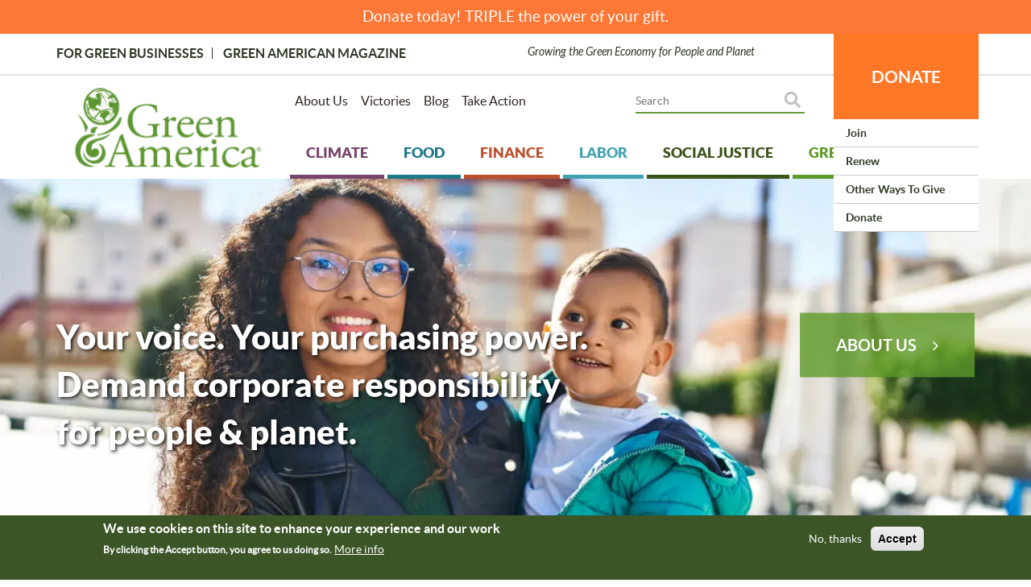

--- FILE ---
content_type: text/html; charset=UTF-8
request_url: https://greenamerica.org/
body_size: 18403
content:
<!DOCTYPE html>

<html  lang="en" dir="ltr" prefix="og: https://ogp.me/ns#">
  <head>
    <meta charset="utf-8" />
<meta name="description" content="Green America&#039;s mission is to harness economic power—the strength of consumers, investors, businesses, and the marketplace—to create a socially just and environmentally sustainable society. Green America is a national, 501(c)(3) not-for-profit, membership organization founded in 1982." />
<meta name="robots" content="index, follow" />
<link rel="canonical" href="https://greenamerica.org/" />
<link rel="shortlink" href="https://greenamerica.org/" />
<meta property="og:site_name" content="Green America" />
<meta property="og:type" content="page" />
<meta property="og:url" content="http://www.greenamerica.org" />
<meta property="og:title" content="Welcome to Green America" />
<meta property="og:description" content="The main landing page of GreenAmerica.org - we harness economic power to create a socially just and environmentally sustainable society." />
<meta property="og:image" content="https://www.greenamerica.org/sites/default/files/Ga_logo_5_small.png" />
<meta property="fb:app_id" content="462623080741736" />
<meta name="twitter:card" content="summary" />
<meta name="twitter:site" content="@greenamerica.org" />
<meta name="twitter:title" content="Welcome to Green America" />
<meta name="twitter:description" content="Green America is at greenamerica.org" />
<meta name="twitter:creator" content="@greenamerica" />
<meta name="Generator" content="Drupal 10 (https://www.drupal.org)" />
<meta name="MobileOptimized" content="width" />
<meta name="HandheldFriendly" content="true" />
<meta name="viewport" content="width=device-width, initial-scale=1.0" />
<style>div#sliding-popup, div#sliding-popup .eu-cookie-withdraw-banner, .eu-cookie-withdraw-tab {background: #0779bf} div#sliding-popup.eu-cookie-withdraw-wrapper { background: transparent; } #sliding-popup h1, #sliding-popup h2, #sliding-popup h3, #sliding-popup p, #sliding-popup label, #sliding-popup div, .eu-cookie-compliance-more-button, .eu-cookie-compliance-secondary-button, .eu-cookie-withdraw-tab { color: #ffffff;} .eu-cookie-withdraw-tab { border-color: #ffffff;}</style>
<link rel="icon" href="/themes/greenamericatheme/favicon.ico" type="image/vnd.microsoft.icon" />

              <title>Welcome to Green America | www.greenamerica.org</title>
        <link rel="stylesheet" media="all" href="/sites/default/files/css/css_MCSxKEMDesLX2-rq-N3chLuP0zC1QzVtKZQL6347xR0.css?delta=0&amp;language=en&amp;theme=greenamericatheme&amp;include=[base64]" />
<link rel="stylesheet" media="all" href="//cdnjs.cloudflare.com/ajax/libs/font-awesome/6.6.0/css/all.min.css" />
<link rel="stylesheet" media="all" href="/sites/default/files/css/css_2abhUWXN2c9B7uIdctMSDyazq33VBKb8DegI7_JRuT4.css?delta=2&amp;language=en&amp;theme=greenamericatheme&amp;include=[base64]" />
<link rel="stylesheet" media="all" href="/sites/default/files/css/css_VTU7TIJFpplXM_DcgMTyruhvP4HKa6HoLaiw4sXyxMQ.css?delta=3&amp;language=en&amp;theme=greenamericatheme&amp;include=[base64]" />
<link rel="stylesheet" media="all" href="/sites/default/files/css/css_aNLwa33VnXF9oTxus-y3FLCjO-gm2B7xu7wcZXtIqNo.css?delta=4&amp;language=en&amp;theme=greenamericatheme&amp;include=[base64]" />

    <script type="application/json" data-drupal-selector="drupal-settings-json">{"path":{"baseUrl":"\/","pathPrefix":"","currentPath":"node","currentPathIsAdmin":false,"isFront":true,"currentLanguage":"en"},"pluralDelimiter":"\u0003","suppressDeprecationErrors":true,"gtag":{"tagId":"","consentMode":false,"otherIds":[],"events":[],"additionalConfigInfo":[]},"ajaxPageState":{"libraries":"[base64]","theme":"greenamericatheme","theme_token":null},"ajaxTrustedUrl":[],"gtm":{"tagId":null,"settings":{"data_layer":"dataLayer","include_classes":false,"allowlist_classes":"google\nnonGooglePixels\nnonGoogleScripts\nnonGoogleIframes","blocklist_classes":"customScripts\ncustomPixels","include_environment":false,"environment_id":"","environment_token":""},"tagIds":["GTM-5SPRNNG"]},"simple_popup_blocks":{"settings":[]},"eu_cookie_compliance":{"cookie_policy_version":"1.0.0","popup_enabled":true,"popup_agreed_enabled":false,"popup_hide_agreed":false,"popup_clicking_confirmation":false,"popup_scrolling_confirmation":false,"popup_html_info":"\u003Cdiv aria-labelledby=\u0022popup-text\u0022  class=\u0022eu-cookie-compliance-banner eu-cookie-compliance-banner-info eu-cookie-compliance-banner--opt-out\u0022\u003E\n  \u003Cdiv class=\u0022popup-content info eu-cookie-compliance-content\u0022\u003E\n        \u003Cdiv id=\u0022popup-text\u0022 class=\u0022eu-cookie-compliance-message\u0022 role=\u0022document\u0022\u003E\n      \u003Ch2\u003EWe use cookies on this site to enhance your experience and our work\u003C\/h2\u003E\u003Cp\u003EBy clicking the Accept button, you agree to us doing so.\u003C\/p\u003E\n              \u003Cbutton type=\u0022button\u0022 class=\u0022find-more-button eu-cookie-compliance-more-button\u0022\u003EMore info\u003C\/button\u003E\n          \u003C\/div\u003E\n\n    \n    \u003Cdiv id=\u0022popup-buttons\u0022 class=\u0022eu-cookie-compliance-buttons\u0022\u003E\n            \u003Cbutton type=\u0022button\u0022 class=\u0022decline-button eu-cookie-compliance-secondary-button button button--small\u0022\u003ENo, thanks\u003C\/button\u003E\n              \u003Cbutton type=\u0022button\u0022 class=\u0022agree-button eu-cookie-compliance-default-button button button--small button--primary\u0022\u003EAccept\u003C\/button\u003E\n          \u003C\/div\u003E\n  \u003C\/div\u003E\n\u003C\/div\u003E","use_mobile_message":false,"mobile_popup_html_info":"\u003Cdiv aria-labelledby=\u0022popup-text\u0022  class=\u0022eu-cookie-compliance-banner eu-cookie-compliance-banner-info eu-cookie-compliance-banner--opt-out\u0022\u003E\n  \u003Cdiv class=\u0022popup-content info eu-cookie-compliance-content\u0022\u003E\n        \u003Cdiv id=\u0022popup-text\u0022 class=\u0022eu-cookie-compliance-message\u0022 role=\u0022document\u0022\u003E\n      \n              \u003Cbutton type=\u0022button\u0022 class=\u0022find-more-button eu-cookie-compliance-more-button\u0022\u003EMore info\u003C\/button\u003E\n          \u003C\/div\u003E\n\n    \n    \u003Cdiv id=\u0022popup-buttons\u0022 class=\u0022eu-cookie-compliance-buttons\u0022\u003E\n            \u003Cbutton type=\u0022button\u0022 class=\u0022decline-button eu-cookie-compliance-secondary-button button button--small\u0022\u003ENo, thanks\u003C\/button\u003E\n              \u003Cbutton type=\u0022button\u0022 class=\u0022agree-button eu-cookie-compliance-default-button button button--small button--primary\u0022\u003EAccept\u003C\/button\u003E\n          \u003C\/div\u003E\n  \u003C\/div\u003E\n\u003C\/div\u003E","mobile_breakpoint":768,"popup_html_agreed":false,"popup_use_bare_css":false,"popup_height":"auto","popup_width":"100%","popup_delay":1000,"popup_link":"\/privacy-and-policy","popup_link_new_window":true,"popup_position":false,"fixed_top_position":true,"popup_language":"en","store_consent":false,"better_support_for_screen_readers":false,"cookie_name":"","reload_page":false,"domain":"","domain_all_sites":false,"popup_eu_only":false,"popup_eu_only_js":false,"cookie_lifetime":100,"cookie_session":0,"set_cookie_session_zero_on_disagree":0,"disagree_do_not_show_popup":false,"method":"opt_out","automatic_cookies_removal":true,"allowed_cookies":"_sn_n","withdraw_markup":"\u003Cbutton type=\u0022button\u0022 class=\u0022eu-cookie-withdraw-tab\u0022\u003EPrivacy settings\u003C\/button\u003E\n\u003Cdiv aria-labelledby=\u0022popup-text\u0022 class=\u0022eu-cookie-withdraw-banner\u0022\u003E\n  \u003Cdiv class=\u0022popup-content info eu-cookie-compliance-content\u0022\u003E\n    \u003Cdiv id=\u0022popup-text\u0022 class=\u0022eu-cookie-compliance-message\u0022 role=\u0022document\u0022\u003E\n      \u003Ch2\u003EWe use cookies on this site to enhance your user experience\u003C\/h2\u003E\u003Cp\u003EYou have given your consent for us to set cookies.\u003C\/p\u003E\n    \u003C\/div\u003E\n    \u003Cdiv id=\u0022popup-buttons\u0022 class=\u0022eu-cookie-compliance-buttons\u0022\u003E\n      \u003Cbutton type=\u0022button\u0022 class=\u0022eu-cookie-withdraw-button  button button--small button--primary\u0022\u003EWithdraw consent\u003C\/button\u003E\n    \u003C\/div\u003E\n  \u003C\/div\u003E\n\u003C\/div\u003E","withdraw_enabled":false,"reload_options":0,"reload_routes_list":"","withdraw_button_on_info_popup":false,"cookie_categories":[],"cookie_categories_details":[],"enable_save_preferences_button":true,"cookie_value_disagreed":"0","cookie_value_agreed_show_thank_you":"1","cookie_value_agreed":"2","containing_element":"body","settings_tab_enabled":false,"olivero_primary_button_classes":" button button--small button--primary","olivero_secondary_button_classes":" button button--small","close_button_action":"close_banner","open_by_default":true,"modules_allow_popup":true,"hide_the_banner":false,"geoip_match":true,"unverified_scripts":[]},"bootstrap":{"forms_has_error_value_toggle":1,"modal_animation":1,"modal_backdrop":"true","modal_focus_input":1,"modal_keyboard":1,"modal_select_text":1,"modal_show":1,"modal_size":"","popover_enabled":1,"popover_animation":1,"popover_auto_close":1,"popover_container":"body","popover_content":"","popover_delay":"0","popover_html":1,"popover_placement":"auto","popover_selector":"","popover_title":"","popover_trigger":"click","tooltip_enabled":1,"tooltip_animation":1,"tooltip_container":"body","tooltip_delay":"0","tooltip_html":1,"tooltip_placement":"auto","tooltip_selector":"","tooltip_trigger":"hover"},"basePath":"modules\/composer\/vote_up_down","superfish":{"superfish-account":{"id":"superfish-account","sf":{"animation":{"opacity":"show","height":"show"},"speed":"fast","autoArrows":false,"dropShadows":false},"plugins":{"supposition":true,"supersubs":true}},"superfish-tertiary-footer-menu":{"id":"superfish-tertiary-footer-menu","sf":{"animation":{"opacity":"show","height":"show"},"speed":"fast","autoArrows":false,"dropShadows":false},"plugins":{"supposition":true,"supersubs":true}},"superfish-sister-sites":{"id":"superfish-sister-sites","sf":{"animation":{"opacity":"show","height":"show"},"speed":"fast","autoArrows":false,"dropShadows":false},"plugins":{"supposition":true,"supersubs":true}},"superfish-footer":{"id":"superfish-footer","sf":{"animation":{"opacity":"show","height":"show"},"speed":"fast","autoArrows":false,"dropShadows":false},"plugins":{"supposition":true,"supersubs":true}},"superfish-main":{"id":"superfish-main","sf":{"animation":{"opacity":"show","height":"show"},"speed":"fast","autoArrows":true,"dropShadows":true},"plugins":{"smallscreen":{"cloneParent":0,"mode":"window_width"},"supposition":true,"supersubs":true}},"superfish-donation-submenu":{"id":"superfish-donation-submenu","sf":{"animation":{"opacity":"show","height":"show"},"speed":"fast","autoArrows":true,"dropShadows":true},"plugins":{"supposition":true,"supersubs":true}},"superfish-topmost-secondary-menu":{"id":"superfish-topmost-secondary-menu","sf":{"animation":{"opacity":"show","height":"show"},"speed":"fast","autoArrows":true,"dropShadows":true},"plugins":{"smallscreen":{"cloneParent":0,"mode":"window_width","accordionButton":"0"},"supposition":true,"supersubs":true}}},"viewsSlideshowCycle":{"#views_slideshow_cycle_main_slider-block_1":{"num_divs":1,"id_prefix":"#views_slideshow_cycle_main_","div_prefix":"#views_slideshow_cycle_div_","vss_id":"slider-block_1","effect":"scrollHorz","transition_advanced":0,"timeout":5000,"speed":700,"delay":0,"sync":1,"random":0,"pause":1,"pause_on_click":0,"action_advanced":0,"start_paused":0,"remember_slide":0,"remember_slide_days":1,"pause_in_middle":0,"pause_when_hidden":0,"pause_when_hidden_type":"full","amount_allowed_visible":"","nowrap":0,"fixed_height":1,"items_per_slide":1,"items_per_slide_first":false,"items_per_slide_first_number":1,"wait_for_image_load":1,"wait_for_image_load_timeout":3000,"cleartype":0,"cleartypenobg":0,"advanced_options":"{}","advanced_options_choices":0,"advanced_options_entry":""}},"viewsSlideshow":{"slider-block_1":{"methods":{"goToSlide":["viewsSlideshowPager","viewsSlideshowSlideCounter","viewsSlideshowCycle"],"nextSlide":["viewsSlideshowPager","viewsSlideshowSlideCounter","viewsSlideshowCycle"],"pause":["viewsSlideshowControls","viewsSlideshowCycle"],"play":["viewsSlideshowControls","viewsSlideshowCycle"],"previousSlide":["viewsSlideshowPager","viewsSlideshowSlideCounter","viewsSlideshowCycle"],"transitionBegin":["viewsSlideshowPager","viewsSlideshowSlideCounter"],"transitionEnd":[]},"paused":0}},"custom_module":{"CustomModule":{"isadmin":"1"},"base_url":"https:\/\/greenamerica.org"},"user":{"uid":0,"permissionsHash":"46c1435ee610d9855c37646bf5ca166d58c4b022694177816882db785ae103c8"}}</script>
<script src="/sites/default/files/js/js_-YZq6dw9geZUFpM6OI0Q6JzpP_EteQicMFtqBbAnIp0.js?scope=header&amp;delta=0&amp;language=en&amp;theme=greenamericatheme&amp;include=[base64]"></script>
<script src="/modules/composer/google_tag/js/gtag.js?t8xb8r"></script>
<script src="/modules/composer/google_tag/js/gtm.js?t8xb8r"></script>
<script src="/sites/default/files/js/js_n7CxNciPGGjofp1qUTjJipi2oihJxbVp14dZs-H-qyI.js?scope=header&amp;delta=3&amp;language=en&amp;theme=greenamericatheme&amp;include=[base64]"></script>


    <!-- Start of Sleeknote signup and lead generation tool - www.sleeknote.com -->
    <script id='sleeknoteScript' type='text/javascript'>
      (function () {
        var sleeknoteScriptTag = document.createElement('script');
        sleeknoteScriptTag.type = 'text/javascript';
        sleeknoteScriptTag.charset = 'utf-8';
        sleeknoteScriptTag.src = ('//sleeknotecustomerscripts.sleeknote.com/39602.js');
        var s = document.getElementById('sleeknoteScript');
        s.parentNode.insertBefore(sleeknoteScriptTag, s);
      })();
    </script>
    <!-- End of Sleeknote signup and lead generation tool - www.sleeknote.com -->
  </head>

  <body class="user-not-logged-in path-frontpage has-glyphicons">
    <a href="#main-content" class="visually-hidden focusable skip-link">
      Skip to main content
    </a>
    <noscript><iframe src="https://www.googletagmanager.com/ns.html?id=GTM-5SPRNNG"
                  height="0" width="0" style="display:none;visibility:hidden"></iframe></noscript>

      <div class="dialog-off-canvas-main-canvas" data-off-canvas-main-canvas>
    

	  <div class="region region-banner-message">
    <section class="views-element-container block block-views block-views-blockall-donation-links-block-2 clearfix" id="block-views-block-all-donation-links-block-2">
  
    

      <div class="form-group"><div class="view view-all-donation-links view-id-all_donation_links view-display-id-block_2 js-view-dom-id-34cfbbf189227e5f37e9331464eb7c8619071762caf9b3a3214b6239aa60b688">
  
    
      
      <div class="view-content">
          <div class="views-row"><div class="views-field views-field-nothing"><span class="field-content">
<div align="center"><a href="https://support.greenamerica.org/Default.aspx?tsid=23600&amp;trackingcode2=Banner_1.06.26?tsid=&amp;trackingcode1=" target="_new">Donate today! TRIPLE the power of your gift.</a></div></span></div></div>

    </div>
  
          </div>
</div>

  </section>


  </div>


<div id="page-wrapper">
	<div id="page">
		<header id="header" class="header clearfix" role="banner" aria-label="Site header">
			<div class="header_bar clearfix">
				<div class="container">
					<div class="clearfix">
													
											</div>
					<div class="row">
						<div class="col-md-6 col-sm-6 col-xs-12 top-bar-left">
															  <div class="region region-header-left">
    <nav role="navigation" aria-labelledby="block-topmostmenu-2-menu" id="block-topmostmenu-2">
            
  <h2 class="visually-hidden" id="block-topmostmenu-2-menu">Topmost Menu</h2>
  

        
      <ul class="menu menu--topmost-menu nav">
                      <li class="first">
                                        <a href="https://www.greenbusinessnetwork.org/">For Green Businesses</a>
              </li>
                      <li class="last">
                                        <a href="/magazine" data-drupal-link-system-path="latest-issue">Green American Magazine</a>
              </li>
        </ul>
  

  </nav>

  </div>

													</div>
						<div class="col-md-6 col-sm-6 col-xs-12 top-bar-right">
															
														Growing the Green Economy for People and Planet
						</div>
					</div>
				</div>
			</div>
			<div class="header_inner clearfix">
				<div class="container">
					<div class="row margin-5">
													<div class="col-lg-3 col-md-3 col-sm-12 col-xs-12 padding-5 header_logo">
																	  <div class="region region-header-logo">
          <a class="logo" href="/" title="Home" rel="home">
      <img src="/themes/greenamericatheme/Ga_logo_5_small.webp" alt="Home" />
    </a>
      
  </div>

															</div>
												<div class="col-lg-9 col-md-9 col-sm-12 col-xs-12 padding-5 header_right">
							<div class="row margin-5 margin-bottom-20">
																	<div class="col-lg-6 col-md-12 col-sm-12 col-xs-12 padding-5 header_menus">
																					  <div class="region region-header-menus">
    <section id="block-topmostsecondarymenu-3" class="block block-superfish block-superfishtopmost-secondary-menu clearfix">
  
    

      
<ul id="superfish-topmost-secondary-menu" class="menu sf-menu sf-topmost-secondary-menu sf-horizontal sf-style-none menu nav sf-hidden-swap" role="menu" aria-label="Menu">
  

  
  <li id="topmost-secondary-menu-menu-link-content3cb1b31e-f75b-44bc-8018-c952fd4aa1db" class="sf-depth-1 sf-no-children sf-first" role="none">
    
          <a href="/about-us" class="sf-depth-1" role="menuitem">About Us</a>
    
    
    
    
      </li>


  
  <li id="topmost-secondary-menu-menu-link-content340aa2a6-3328-4a9f-a9d4-047e0f6b7eaa" class="sf-depth-1 sf-no-children" role="none">
    
          <a href="/our-victories" class="sf-depth-1" role="menuitem">Victories</a>
    
    
    
    
      </li>


  
  <li id="topmost-secondary-menu-menu-link-contentb075b36a-8fdc-467c-9b5d-7545454bcc6b" class="sf-depth-1 sf-no-children" role="none">
    
          <a href="https://www.greenamerica.org/news-and-media" class="sf-depth-1 sf-external" role="menuitem">Blog</a>
    
    
    
    
      </li>


  
  <li id="topmost-secondary-menu-menu-link-content4c8e1f23-2a00-471c-b319-dbca8ec6cdcb" class="sf-depth-1 sf-no-children" role="none">
    
          <a href="/take-action-current-campaigns" class="sf-depth-1" role="menuitem">Take Action</a>
    
    
    
    
      </li>


</ul>

  </section>


  </div>

																			</div>
								
																	<div class="col-lg-6 col-md-12 col-sm-12 col-xs-12 padding-5 header_search">
																					  <div class="region region-header-search">
    <section id="block-donatemobiletopblock" class="block block-block-content block-block-content0b35e4fe-b8d0-47dc-8543-3b79981912e5 clearfix">
  
    

      
            <div class="field field--name-body field--type-text-with-summary field--label-hidden field--item"><div class="donate-top-block-mobile"><a class="donate-top-block-mobile__anchor" href="https://support.greenamerica.org/Default.aspx?tsid=23600&amp;trackingcode2=BigOrange_Mobile_1.06.26">DONATE</a></div>
</div>
      
  </section>

<section id="block-donationsubmenu-2" class="block block-superfish block-superfishdonation-submenu clearfix">
  
    

      
<ul id="superfish-donation-submenu" class="menu sf-menu sf-donation-submenu sf-horizontal sf-style-none sf-hidden-swap" role="menu" aria-label="Menu">
  

            
  <li id="donation-submenu-menu-link-content859bcaa9-9f45-43a2-8999-54d06d6725af" class="sf-depth-1 menuparent sf-first sf-last" role="none">
    
          <a href="https://support.greenamerica.org/Default.aspx?tsid=23600&amp;trackingcode2=bigorange_01.06.26" class="sf-depth-1 sf-external menuparent" role="menuitem" aria-haspopup="true" aria-expanded="false">DONATE</a>
    
    
    
              <ul role="menu">
      
      

  
  <li id="donation-submenu-menu-link-content942b51fb-5739-44ea-8b7b-463249352c5c" class="sf-depth-2 sf-no-children sf-first" role="none">
    
          <a href="https://support.greenamerica.org/Default.aspx?tsid=17751&amp;trackingcode2=_ddjoin_yematch_11.06.25" class="sf-depth-2 sf-external" role="menuitem">Join</a>
    
    
    
    
      </li>


  
  <li id="donation-submenu-menu-link-content394c0c6f-751c-44cf-9071-7a97ae399042" class="sf-depth-2 sf-no-children" role="none">
    
          <a href="https://support.greenamerica.org/Default.aspx?tsid=8958&amp;trackingCode2=DD" class="sf-depth-2 sf-external" role="menuitem">Renew</a>
    
    
    
    
      </li>


  
  <li id="donation-submenu-menu-link-content3c6c3708-5ffd-4c9c-80bd-850b79b3bbbd" class="sf-depth-2 sf-no-children" role="none">
    
          <a href="https://www.greenamerica.org/other-ways-give" class="sf-depth-2 sf-external" role="menuitem">Other Ways to Give </a>
    
    
    
    
      </li>


  
  <li id="donation-submenu-menu-link-content37c40046-9a7a-4a87-8631-0b8284877b53" class="sf-depth-2 sf-no-children" role="none">
    
          <a href="https://support.greenamerica.org/Default.aspx?tsid=23600&amp;trackingCode2=dd_ye_1.06.26" class="sf-depth-2 sf-external" role="menuitem">Donate</a>
    
    
    
    
      </li>



              </ul>
      
    
    
      </li>


</ul>

  </section>

<section id="block-googlecsehomepage" class="search-block-form relative block block-block-content block-block-content297044f1-f452-4d3b-82cf-11654e64a086 clearfix">
  
    

      
            <div class="field field--name-body field--type-text-with-summary field--label-hidden field--item"><script async src="https://cse.google.com/cse.js?cx=bd285005eaae34c1d"></script>
<div class="gcse-searchbox-only"></div>
<!-- Google Tag Manager --><script>(function(w,d,s,l,i){w[l]=w[l]||[];w[l].push({'gtm.start':
new Date().getTime(),event:'gtm.js'});var f=d.getElementsByTagName(s)[0],
j=d.createElement(s),dl=l!='dataLayer'?'&l='+l:'';j.async=true;j.src=
'https://www.googletagmanager.com/gtm.js?id='+i+dl;f.parentNode.insertBefore(j,f);
})(window,document,'script','dataLayer','GTM-5SPRNNG');</script><!-- End Google Tag Manager --></div>
      
  </section>


  </div>

																			</div>
															</div>
							<div class="clearfix header_navigation">
																	  <div class="region region-navigation">
    <section id="block-mainnavigation-3" class="block block-superfish block-superfishmain clearfix">
  
    

      
<ul id="superfish-main" class="menu sf-menu sf-main sf-horizontal sf-style-white sf-hidden-swap" role="menu" aria-label="Menu">
  

  
  <li id="main-menu-link-content36964d1a-7c48-42fd-84a5-89ff099128e2" class="sf-depth-1 sf-no-children sf-first" role="none">
    
          <a href="/climate" class="sf-depth-1" role="menuitem">Climate</a>
    
    
    
    
      </li>


  
  <li id="main-menu-link-content383f1944-df63-4364-8d6a-cd92d083a170" class="sf-depth-1 sf-no-children" role="none">
    
          <a href="/food" class="sf-depth-1" role="menuitem">Food</a>
    
    
    
    
      </li>


  
  <li id="main-menu-link-content3d5d0247-d9b1-4067-8621-e1ee7be7fcfa" class="sf-depth-1 sf-no-children" role="none">
    
          <a href="/finance-archived" class="sf-depth-1" role="menuitem">Finance</a>
    
    
    
    
      </li>


  
  <li id="main-menu-link-contenta7516cba-b3a1-4e1a-8777-bf874acdbf97" class="sf-depth-1 sf-no-children" role="none">
    
          <a href="/labor" class="sf-depth-1" role="menuitem">Labor</a>
    
    
    
    
      </li>


  
  <li id="main-menu-link-contentc8173f8f-71e1-4ba8-9cc8-2916850a75df" class="sf-depth-1 sf-no-children" role="none">
    
          <a href="/social-justice" class="sf-depth-1" role="menuitem">Social Justice</a>
    
    
    
    
      </li>


  
  <li id="main-menu-link-content36699886-fe15-41bc-ab63-3662b0ee14c8" class="sf-depth-1 sf-no-children" role="none">
    
          <a href="/green-living" class="sf-depth-1" role="menuitem">Green Living</a>
    
    
    
    
      </li>


  
  <li id="main-menu-link-content71d6a0bb-ffd9-4511-9270-3dee4950a6d4" class="sf-depth-1 sf-no-children" role="none">
    
          <a href="http://www.greenbusinessnetwork.org/" class="sf-depth-1 sf-external" role="menuitem">For Green Businesses </a>
    
    
    
    
      </li>


  
  <li id="main-menu-link-contentb075af3e-2dcd-44ce-84ac-37e073ef4ab7" class="sf-depth-1 sf-no-children" role="none">
    
          <a href="https://www.greenamerica.org/magazine" class="sf-depth-1 sf-external" role="menuitem">Green American Magazine</a>
    
    
    
    
      </li>


</ul>

  </section>


  </div>

															</div>
							
																				</div>
					</div>
				</div>
			</div>
		</header>

					<div class="slider clearfix">
				<div class="slider_inner margin-bottom-30 relative clearfix">
											  <div class="region region-slider">
    <section class="views-element-container block block-views block-views-blockslider-block-1 clearfix" id="block-views-block-slider-block-1">
  
    

      <div class="form-group"><div class="view view-slider view-id-slider view-display-id-block_1 js-view-dom-id-b377265b6d8106aae0272de5e907ada93264488acc30540e0f2b2c13e5b175ee">
  
    
      
      <div class="view-content">
        <div class="skin-default">
    
    <div id="views_slideshow_cycle_main_slider-block_1" class="views_slideshow_cycle_main views_slideshow_main">
    <div id="views_slideshow_cycle_teaser_section_slider-block_1"  class="views_slideshow_cycle_teaser_section">
     <div id="views_slideshow_cycle_div_slider-block_1_0"  class="views_slideshow_cycle_slide views_slideshow_slide views-row-1 views-row-odd">
      <div  class="views-row views-row-0 views-row-odd views-row-first">
  <div class="views-field views-field-nothing"><span class="field-content"><div class="clearfix">
  <div class="clearfix frontpage_image">    
                  
                  <img loading="eager" srcset="/sites/default/files/styles/frontpageslideshow768x312/public/2023-12/YE2023_Homepage%20Banner%20Image.png.webp?itok=PFWRkOQ8 768w, /sites/default/files/styles/frontpageslideshow1382/public/2023-12/YE2023_Homepage%20Banner%20Image.png.webp?itok=p2H6zf3U 1600w" sizes="100vw" width="1600" height="650" src="/sites/default/files/styles/frontpageslideshow1382/public/2023-12/YE2023_Homepage%20Banner%20Image.png.webp?itok=p2H6zf3U" alt="Woman and child smiling at you. Standing up to corporate abuses &amp; keeping families safe for 40 years. Donate today!" class="img-responsive" />

  

 </div>
  <div class="clearfix frontpage_content">
    <div class="container">
      <div class="row margin-5">
        <div class="col-md-7 padding-5">
          <div class="clearfix frontpage_right_photo_credit text-uppercase"></div>
          <div class="clearfix frontpage_right_title">
            <h1 class="margin-0"><a href="/about-us">Your voice. Your purchasing power. Demand corporate responsibility for people &amp; planet.</a></h1>
            <p></p>
          </div>
        </div>
        <div class="col-md-5 padding-5 text-right">
          <div class="clearfix frontpage_right_content">
            <div class="clearfix frontpage_right_slideshow_item text-uppercase"> <a href="/about-us">About Us</a> </div>
          </div>
        </div>
      </div>
    </div>
  </div>
</div></span></div>
</div>

  </div>

  </div>

</div>


        </div>

    </div>
  
          </div>
</div>

  </section>


  </div>

									</div>
			</div>
		
		<div class="our_mission_categories clearfix">
			<div class="row margin-0">
				
							</div>
		</div>

					<div class="categories_bottom clearfix">
				<div class="categories_bottom_inner clearfix">
											  <div class="region region-categories-bottom">
    <section class="views-element-container block block-views block-views-blockall-lenses-block-2 clearfix" id="block-views-block-all-lenses-block-2-2">
  
    

      <div class="form-group"><div class="view view-all-lenses view-id-all_lenses view-display-id-block_2 js-view-dom-id-66a77d4c8cc67da30efd213a4aba805468bb33f167f67079670759b97af887c9">
  
    
      
      <div class="view-content">
          <div class="col-md-2 col-sm-6 col-xs-6 padding-0 relative views-row-7 views-row"><div class="views-field views-field-field-lens-homepage-image"><div class="field-content">  <img loading="lazy" src="/sites/default/files/styles/frontpagelens345x375/public/2017-03/Cliamte-Lens-Box.jpg.webp?itok=JlYM2xVN" width="356" height="387" alt="Image: wind farm at sunset. Topic: Green America&#039;s Work on Climate Change" class="img-responsive" />


</div></div><div class="views-field views-field-title"><span class="field-content"><a href="/climate" hreflang="en">Climate</a></span></div><div class="views-field views-field-view-node"><span class="field-content"><a href="/climate" hreflang="en"><i class="fa fa-plus-circle" aria-hidden="true"></i></a></span></div></div>
    <div class="col-md-2 col-sm-6 col-xs-6 padding-0 relative views-row-6 views-row"><div class="views-field views-field-field-lens-homepage-image"><div class="field-content">  <img loading="lazy" src="/sites/default/files/styles/frontpagelens345x375/public/2017-12/krishnam-moosaddee-140303.jpg.webp?itok=XRtXgrvP" width="356" height="387" alt="Image: red apples. Topic: Green America&#039;s Work on Sustainable Food Systems" class="img-responsive" />


</div></div><div class="views-field views-field-title"><span class="field-content"><a href="/food" hreflang="en">Food</a></span></div><div class="views-field views-field-view-node"><span class="field-content"><a href="/food" hreflang="en"><i class="fa fa-plus-circle" aria-hidden="true"></i></a></span></div></div>
    <div class="col-md-2 col-sm-6 col-xs-6 padding-0 relative views-row-9 views-row"><div class="views-field views-field-field-lens-homepage-image"><div class="field-content">  <img loading="lazy" src="/sites/default/files/styles/frontpagelens345x375/public/2021-04/boy%20and%20dad_0.jpeg.webp?itok=fmMfI0r9" width="356" height="387" alt="Image: boy and dad plant tree Topic: socially responsible finance" class="img-responsive" />


</div></div><div class="views-field views-field-title"><span class="field-content"><a href="/finance-archived" hreflang="en">Finance</a></span></div><div class="views-field views-field-view-node"><span class="field-content"><a href="/finance-archived" hreflang="en"><i class="fa fa-plus-circle" aria-hidden="true"></i></a></span></div></div>
    <div class="col-md-2 col-sm-6 col-xs-6 padding-0 relative views-row-8 views-row"><div class="views-field views-field-field-lens-homepage-image"><div class="field-content">  <img loading="lazy" src="/sites/default/files/styles/frontpagelens345x375/public/2017-05/labor%20woman%20wheat%20home.jpg.webp?itok=NedMA26K" width="356" height="387" alt="Image: woman pouring out a basket of grain. Topic: Green America&#039;s Work on Labor Rights" class="img-responsive" />


</div></div><div class="views-field views-field-title"><span class="field-content"><a href="/labor" hreflang="en">Labor</a></span></div><div class="views-field views-field-view-node"><span class="field-content"><a href="/labor" hreflang="en"><i class="fa fa-plus-circle" aria-hidden="true"></i></a></span></div></div>
    <div class="col-md-2 col-sm-6 col-xs-6 padding-0 relative views-row-960 views-row"><div class="views-field views-field-field-lens-homepage-image"><div class="field-content">  <img loading="lazy" src="/sites/default/files/styles/frontpagelens345x375/public/2017-04/iStock-620697086.jpg.webp?itok=uR8wY54D" width="356" height="387" alt="Image: hands held and thrust into the air. Topic: Green America&#039;s Work on Social Justice." class="img-responsive" />


</div></div><div class="views-field views-field-title"><span class="field-content"><a href="/social-justice" hreflang="en">Social Justice</a></span></div><div class="views-field views-field-view-node"><span class="field-content"><a href="/social-justice" hreflang="en"><i class="fa fa-plus-circle" aria-hidden="true"></i></a></span></div></div>
    <div class="col-md-2 col-sm-6 col-xs-6 padding-0 relative views-row-92 views-row"><div class="views-field views-field-field-lens-homepage-image"><div class="field-content">  <img loading="lazy" src="/sites/default/files/styles/frontpagelens345x375/public/2018-07/bike_0.jpg.webp?itok=IU-Tvs3H" width="356" height="387" alt="Image: bicycle with basket propped up against wall. Green living." class="img-responsive" />


</div></div><div class="views-field views-field-title"><span class="field-content"><a href="/green-living" hreflang="en">Green Living</a></span></div><div class="views-field views-field-view-node"><span class="field-content"><a href="/green-living" hreflang="en"><i class="fa fa-plus-circle" aria-hidden="true"></i></a></span></div></div>

    </div>
  
          </div>
</div>

  </section>


  </div>

									</div>
			</div>
		
		<div class="highlighted clearfix">
			<div class="container">
				<div class="highlighted_inner clearfix">
					<div class="clearfix">
													<div class="highlighted_title text-center">
																	  <div class="region region-highlighted-top-title">
    <section id="block-highlights" class="block block-block-content block-block-content326594e7-3122-482a-86c2-bc8aefd6d2ad clearfix">
  
      <h2 class="block-title">Discover the Issues</h2>
    

      
  </section>


  </div>

															</div>
											</div>

					<div class="row margin-8">
													<div class="highlighted_top_left col-md-4 col-sm-12 col-xs-12">
																	  <div class="region region-highlighted-top-left">
    <section class="views-element-container block block-views block-views-blockfrontpage-highlight-items-block-1 clearfix" id="block-views-block-frontpage-highlight-items-block-1-2">
  
    

      <div class="form-group"><div class="view view-frontpage-highlight-items view-id-frontpage_highlight_items view-display-id-block_1 js-view-dom-id-696cb24657480ce7a8a20b76e8a747bacb14cbe0fd39cafe6b3bf47c1a32ed94">
  
    
      
      <div class="view-content">
          <div class="views-row"><div class="views-field views-field-nothing"><span class="field-content"><div class="clearfix relative">
  <div class="ga-image-container">
    <div class="views-field-field-display-image clearfix"> <a href="/go-green-budget/7-greenwashed-things-you-should-never-buy-again?ea_tracking_id=homepage" title="/go-green-budget/7-greenwashed-things-you-should-never-buy-again?ea_tracking_id=homepage">  <img loading="lazy" src="/sites/default/files/styles/highlight_top_left/public/2026-01/karsten-winegeart-CZtK_E89omo-unsplash.jpg.webp?h=a1515416&amp;itok=y1xUL-Yq" width="4241" height="2828" alt="Shopper pushing metal basket filled with groceries including fresh vegetables, packaged foods, and beverages in grocery store aisle." class="img-responsive" />


</a> </div>
    <div class="views-field-field-display-title text-uppercase clearfix"></div>
    <div class="views-field-field-display-weblink clearfix"><a href="/go-green-budget/7-greenwashed-things-you-should-never-buy-again?ea_tracking_id=homepage" rel="nofollow">7 Greenwashed Products Wasting Your Money</a></div>
  </div>
   
</div>
</span></div></div>

    </div>
  
          </div>
</div>

  </section>


  </div>

															</div>
						
													<div class="highlighted_top_middle col-md-4 col-sm-12 col-xs-12">
																	  <div class="region region-highlighted-top-middle">
    <section class="views-element-container block block-views block-views-blockfrontpage-highlight-items-block-6 clearfix" id="block-greenamericatheme-views-block-frontpage-highlight-items-block-6">
  
    

      <div class="form-group"><div class="view view-frontpage-highlight-items view-id-frontpage_highlight_items view-display-id-block_6 js-view-dom-id-7cd9d7e76b9996fe91bc5de255e29a58d5ad7d987f3a6ad9a8261756cfd0e754">
  
    
      
      <div class="view-content">
          <div class="views-row"><div class="views-field views-field-nothing"><span class="field-content"><div class="clearfix relative">
  <div class="ga-image-container">
    <div class="views-field-field-display-image clearfix"> <a href="https://us02web.zoom.us/webinar/register/5517609934918/WN_KD5Jvs7QSuyLdF__lqeeAQ#/registration" title="https://us02web.zoom.us/webinar/register/5517609934918/WN_KD5Jvs7QSuyLdF__lqeeAQ#/registration">  <img loading="lazy" src="/sites/default/files/styles/highlight_top_left/public/2025-12/pexels-magda-ehlers-pexels-1327642_0.jpg.webp?h=936e674c&amp;itok=AvuN4NNi" width="5465" height="3643" alt="A monkey, in profile, holding and examining a plactic coffee cup lid." class="img-responsive" />


</a> </div>
    <div class="views-field-field-display-title text-uppercase clearfix"></div>
    <div class="views-field-field-display-weblink clearfix"><a href="https://us02web.zoom.us/webinar/register/5517609934918/WN_KD5Jvs7QSuyLdF__lqeeAQ#/registration" rel="nofollow">Jan. 22 Webinar: Plastic-free Solutions for Greener Living</a></div>
  </div>
   
</div>
</span></div></div>

    </div>
  
          </div>
</div>

  </section>


  </div>

															</div>
						
													<div class="highlighted_top_right col-md-4 col-sm-12 col-xs-12">
																	  <div class="region region-highlighted-top-right">
    <section class="views-element-container block block-views block-views-blockfrontpage-highlight-items-block-2 clearfix" id="block-views-block-frontpage-highlight-items-block-2">
  
    

      <div class="form-group"><div class="view view-frontpage-highlight-items view-id-frontpage_highlight_items view-display-id-block_2 js-view-dom-id-801f9366cb5c31c4b7b1c8baa45552ad4d5517b7b5c773655d25f93f4193a411">
  
    
      
      <div class="view-content">
          <div class="views-row"><div class="views-field views-field-nothing"><span class="field-content"><div class="clearfix relative">
  <div class="ga-image-container">
    <div class="views-field-field-display-image clearfix"> <a href="https://us02web.zoom.us/webinar/register/3517610793493/WN_krKCiLbtReeB3VJ7fYg8Lg#/registration" title="https://us02web.zoom.us/webinar/register/3517610793493/WN_krKCiLbtReeB3VJ7fYg8Lg#/registration">  <img loading="lazy" src="/sites/default/files/styles/highlight_top_right/public/2025-10/pexels-cottonbro-4877840.jpg.webp?h=6d9c4084&amp;itok=IejNUM0a" width="4160" height="2773" alt="A spread of vegetables, herbs, fruit on a set table" class="img-responsive" />


</a> </div>
    <div class="views-field-field-display-title text-uppercase clearfix"></div>
    <div class="views-field-field-display-weblink clearfix"><a href="https://us02web.zoom.us/webinar/register/3517610793493/WN_krKCiLbtReeB3VJ7fYg8Lg#/registration" rel="nofollow">Jan. 29 Webinar: Garden-inspired living for every season</a></div>
  </div>
   
</div>
</span></div></div>

    </div>
  
          </div>
</div>

  </section>


  </div>

															</div>
											</div>

					<div class="clearfix">
													<div class="highlighted_title text-center">
																	  <div class="region region-highlighted-middle-title">
    <section id="block-highlights-middle-title" class="block block-block-content block-block-content326594e7-3122-482a-86c2-bc8aefd6d2ad clearfix">
  
      <h2 class="block-title">Create Change Now</h2>
    

      
  </section>


  </div>

															</div>
											</div>

					<div class="row margin-8 margin-bottom-30">
																				<div class="highlighted_middle col-md-12 col-sm-8 col-xs-12">
																	  <div class="region region-highlighted-middle">
    <section class="views-element-container block block-views block-views-blockfrontpage-highlight-items-block-8 clearfix" id="block-greenamericatheme-views-block-frontpage-highlight-items-block-8">
  
    

      <div class="form-group"><div class="view view-frontpage-highlight-items view-id-frontpage_highlight_items view-display-id-block_8 js-view-dom-id-ef18d33af8f123bbaeeca29d7e665f4847a5db5b0d4aa488bf8fb1218aa3baa3">
  
    
      
      <div class="view-content">
          <div class="views-row"><div class="views-field views-field-nothing"><span class="field-content"><div class="featured">
<div class="featured_bottom clearfix relative">
  <div class="clearfix field_display_image">  <img loading="lazy" src="/sites/default/files/styles/interior_landing_image_1375x505/public/2025-11/pexels-elevate-1269025.jpg.webp?itok=revj2GTj" width="1375" height="505" alt="Friends toasting with craft beer glasses in a warm, social setting." class="img-responsive" />


</div>
  <div class="field_display_content">
    <div class="container-fluid">
      <div class="row">
        <div class="col-md-8 col-sm-12 col-xs-12">
          <div class="clearfix field_display_title"><a href="https://action.greenamerica.org/page/89737/action/1?ea_tracking_id=homepage">Stop Pesticides in Your Beer</a></div>
          <div class="clearfix field_display_body">Anheuser-Busch and major brewers use pesticides that harm health, devastate pollinators, and contaminate water—despite sustainable alternatives. U.S. agriculture uses 800 million pounds annually, making farming 48 times more toxic since the 1990s. Consumer pressure works. Join thousands demanding change.</div>
        </div>
        <div class="col-md-4 col-sm-12 col-xs-12">
          <div class="clearfix field_action_weblink text-right"><a href="https://action.greenamerica.org/page/89737/action/1?ea_tracking_id=homepage">Demand Clean Beer</a></div>
        </div>
      </div>
    </div>
  </div>
</div>
</div></span></div></div>

    </div>
  
          </div>
</div>

  </section>


  </div>

															</div>
											</div>

					<div class="clearfix">
											</div>

					<div class="row margin-8">
													<div class="highlighted_bottom_left col-md-4 col-sm-12 col-xs-12">
																	  <div class="region region-highlighted-bottom-left">
    <section class="views-element-container block block-views block-views-blockfrontpage-highlight-items-block-4 clearfix" id="block-views-block-frontpage-highlight-items-block-4">
  
    

      <div class="form-group"><div class="view view-frontpage-highlight-items view-id-frontpage_highlight_items view-display-id-block_4 js-view-dom-id-56bf7461d1943231f57d61014aeee5447b76f02528b2cd2064ec88d3761fb460">
  
    
      
      <div class="view-content">
          <div class="views-row"><div class="views-field views-field-nothing"><span class="field-content"><div class="clearfix relative">
  <div class="ga-image-container">
    <div class="views-field-field-display-image clearfix"> <a href="/blog/does-ai-use-too-much-energy?ea_tracking_id=homepage" title="/blog/does-ai-use-too-much-energy?ea_tracking_id=homepage">  <img loading="lazy" src="/sites/default/files/styles/highlight_bottom/public/2025-11/igor-omilaev-eGGFZ5X2LnA-unsplash.jpg.webp?h=4d23ed67&amp;itok=bty2n8ac" width="1920" height="1281" alt="Close-up photograph of a black computer processor chip labeled &#039;AI&#039; mounted on a circuit board, surrounded by various electronic components, gold pins, and circuitry" class="img-responsive" />


</a> </div>
    <div class="views-field-field-display-title text-uppercase clearfix"></div>
    <div class="views-field-field-display-weblink clearfix"><a href="/blog/does-ai-use-too-much-energy?ea_tracking_id=homepage" rel="nofollow">Does AI Use Too Much Energy?</a></div>
  </div>
   
</div>
</span></div></div>

    </div>
  
          </div>
</div>

  </section>


  </div>

															</div>
						
													<div class="highlighted_bottom_middle col-md-4 col-sm-12 col-xs-12">
																	  <div class="region region-highlighted-bottom-middle">
    <section class="views-element-container block block-views block-views-blockfrontpage-highlight-items-block-7 clearfix" id="block-greenamericatheme-views-block-frontpage-highlight-items-block-7">
  
    

      <div class="form-group"><div class="view view-frontpage-highlight-items view-id-frontpage_highlight_items view-display-id-block_7 js-view-dom-id-0d49c3d276be59a714ff2ddfd02cd09cdfdf3323a7ecb4f81edf66c765a182c1">
  
    
      
      <div class="view-content">
          <div class="views-row"><div class="views-field views-field-nothing"><span class="field-content"><div class="clearfix relative">
  <div class="ga-image-container">
    <div class="views-field-field-display-image clearfix"> <a href="/victory/we-got-comcast-double-its-clean-energy-use?ea_tracking_id=homepage" title="/victory/we-got-comcast-double-its-clean-energy-use?ea_tracking_id=homepage">  <img loading="lazy" src="/sites/default/files/styles/highlight_top_left/public/2025-12/pexels-koushalya-karthikeyan-605468635-17370702.jpg.webp?h=b0ae1a6a&amp;itok=QtJL59lr" width="3375" height="2250" alt="Comcast headquarters in Manhattan at night." class="img-responsive" />


</a> </div>
    <div class="views-field-field-display-title text-uppercase clearfix"></div>
    <div class="views-field-field-display-weblink clearfix"><a href="/victory/we-got-comcast-double-its-clean-energy-use?ea_tracking_id=homepage" rel="nofollow">Big win! Comcast doubled its clean energy.</a></div>
  </div>
   
</div>
</span></div></div>

    </div>
  
          </div>
</div>

  </section>


  </div>

															</div>
						
													<div class="highlighted_bottom_right col-md-4 col-sm-12 col-xs-12">
																	  <div class="region region-highlighted-bottom-right">
    <section class="views-element-container block block-views block-views-blockfrontpage-highlight-items-block-3 clearfix" id="block-views-block-frontpage-highlight-items-block-3">
  
    

      <div class="form-group"><div class="view view-frontpage-highlight-items view-id-frontpage_highlight_items view-display-id-block_3 js-view-dom-id-1ea7d50a33ee9183cbc6f643926b93fed6c0f02258cee5a68201c714e4f9aadb">
  
    
      
      <div class="view-content">
          <div class="views-row"><div class="views-field views-field-nothing"><span class="field-content"><div class="clearfix relative">
  <div class="ga-image-container">
    <div class="views-field-field-display-image clearfix"> <a href="/climate-smart-insurance-directory?ea_tracking_id=homepage" title="/climate-smart-insurance-directory?ea_tracking_id=homepage">  <img loading="lazy" src="/sites/default/files/styles/highlight_top_right_2/public/2025-01/craig-whitehead-JwEfmd6aFzY-unsplash.jpg.webp?h=a8bb4cc5&amp;itok=OEvhfpW1" width="4000" height="2666" alt="a man with a red umbrella disappears down senate house passage in cambridge uk" class="img-responsive" />


</a> </div>
    <div class="views-field-field-display-title text-uppercase clearfix"></div>
    <div class="views-field-field-display-weblink clearfix"><a href="/climate-smart-insurance-directory?ea_tracking_id=homepage" rel="nofollow">Insure Your Future With Climate-Smart Insurance</a></div>
  </div>
   
</div>
</span></div></div>

    </div>
  
          </div>
</div>

  </section>


  </div>

															</div>
											</div>
				</div>

				<div class="latest_news_inner clearfix">
					<div class="clearfix">
											</div>
					<div class="row margin-8">
						
											</div>
				</div>
			</div>
		</div>

		
		<div role="main" class="main-container">
			<div class="container">
				<section
					class="clearfix">
															<a id="main-content"></a>

																							
															</section>
			</div>
		</div>

					<div class="donation clearfix">
				<div class="container">
											<div class="donation_inner clearfix">
							  <div class="region region-donation">
    <section id="block-donate" class="block block-block-content block-block-content7f1e2495-2ee8-43a0-94a4-9adf507c526d clearfix">
  
    

      
            <div class="field field--name-body field--type-text-with-summary field--label-hidden field--item"><!-- START: Regular Footer --><!--
<div style="margin-top:110px">
<div class="col-md-4 col-sm-4 col-xs-12 donation-right">
<div class="clearfix donation-form">&nbsp;</div>
</div>

<div class="col-md-4 col-sm-4 col-xs-12 donation-right">
<div class="clearfix donation-form">
<div class="clearfix margin-bottom-15">

<!-- EN Source Code 
<form action="https://action.greenamerica.org/page/57305/subscribe/2" method="post">
<div class="en__field en__field--text en__field--722415 en__field--emailAddress en__mandatory">
<div class="en__field__element en__field__element--text"><input class="en__field__input en__field__input--text" id="en__field_supporter_emailAddress" name="supporter.emailAddress" placeholder="Email" style="width: 300px !important; height: 50px !important;" type="text" />
<div data-lastpass-icon-root="" style="position: relative !important; height: 0px !important; width: 0px !important; float: left !important;">&nbsp;</div>
</div>
</div>
&nbsp;

<div class="en__field en__field--text en__field--728451 en__field--postcode en__mandatory">
<div class="en__field__element en__field__element--text"><input class="en__field__input en__field__input--text" id="en__field_supporter_postcode" name="supporter.postcode" placeholder="Zip Code" style="width: 300px !important; height: 50px !important;" type="text" /></div>
</div>

<div class="en__field en__field--checkbox en__field--question en__field--708050 en__field--subscribed-">
<div class="en__field__element en__field__element--checkbox">
<div class="en__field__item" style="display:none"><input checked="checked" class="en__field__input en__field__input--checkbox" id="en__field_supporter_questions_708050" name="supporter.questions.708050" type="checkbox" value="Y" /></div>
</div>
</div>
<br />
<input class="submit" type="Submit" />&nbsp;</form>
<style type="text/css">input.submit {font-size: 22px;
    color: #ffffff;
    background: #5d9732;
    padding: 20px 60px 20px 60px;
    margin: 0px 0px 10px 0px;
    border: 0px solid rgba(0, 0, 0, 0);
width: 300px}
</style>
<!-- End EN Sourche Code
<div class="col-md-4 col-sm-4 col-xs-12 donation-right" style="border-left: solid white;
    padding-left: 30px;">
<div class="clearfix donation-form">&nbsp;</div>

<div style="color: rgb(255, 247, 0);
    font-size: 26px;
    font-family: 'latobold';
    margin: 0 0 10px 0;">Let us inspire you!</div>

<div style="color: #FFF;
    font-size: 20px;
    font-family: 'latobold';
    margin: 0 0 10px 0;">Take action against corporate greed, learn new ways to reduce your impact on the planet, and discover green products you never knew existed.</div>
</div>
--><!-- END: Regular Footer -->
<div class="clearfix donation-content">
<div class="row">
<div class="col-md-3 col-sm-3 col-xs-12">&nbsp;</div>
<!-- START: Year-End Footer --><!-- START: Year-End Footer -->
<style type="text/css">@media (max-width: 768px) {
  .donation-submit {
    margin-left: 0; /* Adjust the margin for smaller screens */
    text-align: center; /* Center the button */
  }
}
</style>
<div class="clearfix donation-content" style="margin-top:-70px;padding-left: 40px;">
<div class="row">
<div class="col-md-3 col-sm-3 col-xs-12">&nbsp;</div>

<div class="col-md-9 col-sm-9 col-xs-12" style="border-right: none;">
<div class="clearfix margin-bottom-15" style="margin-left: 30px; margin-right: 15px">
<h2>Economic Activism is what makes our work powerful. You make our work possible!</h2>

<h1 class="margin-0">Donate to our Matching Gift Challenge!</h1>
</div>

<div class="clearfix margin-bottom-30 donation-button" style="margin-left: 30px;">
<div class="btn-group" data-uw-rm-sr role="group"><a class="green-btn transparent-green-btn" data-uw-rm-sr href="https://support.greenamerica.org/Default.aspx?tsid=23601&amp;trackingcode2=Footer_11.07.23&amp;donationAmount=50" target="_blank" title="50">$50</a> <a class="green-btn transparent-green-btn" data-uw-rm-sr href="https://support.greenamerica.org/Default.aspx?tsid=23601&amp;trackingcode2=Footer_11.07.23&amp;donationAmount=125" target="_blank" title="125">$125</a> <a class="green-btn transparent-green-btn" data-uw-rm-sr href="https://support.greenamerica.org/Default.aspx?tsid=23601&amp;trackingcode2=Footer_11.07.23&amp;donationAmount=250" target="_blank" title="250">$250</a> <a class="green-btn transparent-green-btn" data-uw-rm-sr href="https://support.greenamerica.org/Default.aspx?tsid=23601&amp;trackingcode2=Footer_11.07.23&amp;donationAmount=500" target="_blank" title="500">$500</a> <a class="green-btn transparent-green-btn" href="https://support.greenamerica.org/Default.aspx?tsid=23601&amp;trackingcode2=Footer_11.07.23" target="_blank" title="OTHER">OTHER</a></div>
</div>
</div>

<div class="clearfix donation-submit" style="margin-left: 340px;"><a class="orange-donate-btn transparent-orange-donate-btn" href="https://support.greenamerica.org/Default.aspx?tsid=23601&amp;trackingcode2=Footer_11.07.23" target="_blank" title="DONATE">GIVE</a></div>
</div>
</div>
<!-- END: Year-End Footer --></div>
</div>
</div>
      
  </section>


  </div>

						</div>
									</div>
			</div>
		
		<div class="footer">
			<div class="footer_inner clearfix">
				<div class="container">
					<div class="row margin-5">
													<div class="col-md-2 col-sm-2 col-xs-12 padding-5 footer_left">
																	  <div class="region region-footer-left">
    <section id="block-footerleft" class="hidden-xs block block-block-content block-block-content74946b29-962d-41d2-966f-9b22af81de9b clearfix">
  
    

      
            <div class="field field--name-body field--type-text-with-summary field--label-hidden field--item"><div><a href="/"><img alt="GA logo" data-entity-type="file" data-entity-uuid="0dc171ad-800f-4007-b6a0-5cff7876e351" height="73" src="/sites/default/files/inline-images/Ga_logo_5_small.png" width="182" loading="lazy"></a></div>

<p>©2024 Green America</p>

<p><a href="https://www.charitynavigator.org/index.cfm?bay=search.summary&amp;orgid=6632" target="newwindow"><img alt="Charity Navigator 4 stars" src="/sites/default/files/2023-10/4StarSquareCN.png" width="100"></a></p>

<p><a href="https://www.guidestar.org/profile/shared/c1756689-5faa-4534-9a90-19f643111e3e" target="_blank"><img src="https://widgets.guidestar.org/TransparencySeal/7786058"></a></p>
</div>
      
  </section>


  </div>

															</div>
						
													<div class="col-md-8 col-sm-7 col-xs-12 padding-5 footer_center">
																	  <div class="region region-footer-center">
    <section id="block-footer-2" class="block block-superfish block-superfishfooter clearfix">
  
    

      
<ul id="superfish-footer" class="menu sf-menu sf-footer sf-horizontal sf-style-none sf-hidden-swap" role="menu" aria-label="Menu">
  

  
  <li id="footer-menu-link-content01e90af5-1318-4656-90ea-aac1d782525e" class="sf-depth-1 sf-no-children sf-first" role="none">
    
          <a href="/take-action-current-campaigns" class="sf-depth-1" role="menuitem">Take Action</a>
    
    
    
    
      </li>


  
  <li id="footer-menu-link-content76250d16-b0a6-4128-896e-682e97f8e4dd" class="sf-depth-1 sf-no-children" role="none">
    
          <a href="https://www.greenamerica.org/all-victories" class="sf-depth-1 sf-external" role="menuitem">Victories</a>
    
    
    
    
      </li>


  
  <li id="footer-menu-link-content9632591e-5437-439a-be7f-535d12034fef" class="sf-depth-1 sf-no-children" role="none">
    
          <a href="https://www.greenamerica.org/news-and-media" class="sf-depth-1 sf-external" role="menuitem">News &amp; Media</a>
    
    
    
    
      </li>


  
  <li id="footer-menu-link-content2c4cc500-baa9-4799-b00c-d8aad41e3fab" class="sf-depth-1 sf-no-children" role="none">
    
          <a href="/blog" class="sf-depth-1" role="menuitem">Blog</a>
    
    
    
    
      </li>


  
  <li id="footer-menu-link-content4de67571-9b98-4be3-a6e5-5e7cbb783505" class="sf-depth-1 sf-no-children" role="none">
    
          <a href="https://greenamerica.org/webinars" class="sf-depth-1 sf-external" role="menuitem">Webinars</a>
    
    
    
    
      </li>


  
  <li id="footer-menu-link-contentcde9ab5c-5fa9-4ceb-8b7b-7b7626d64888" class="sf-depth-1 sf-no-children" role="none">
    
          <a href="https://action.greenamerica.org/page/55976/subscribe/1?ea_tracking_id=website" class="sf-depth-1 sf-external" role="menuitem">Get Updates</a>
    
    
    
    
      </li>


  
  <li id="footer-menu-link-contentb2c09564-3eff-465e-af3c-c1665d26826c" class="sf-depth-1 sf-no-children" role="none">
    
          <a href="https://cms.charityengine.net/GreenAmericaStore" class="sf-depth-1 sf-external" role="menuitem">Order our Magazine</a>
    
    
    
    
      </li>


  
  <li id="footer-menu-link-content997ad80e-63c6-4754-93b0-356db326f02d" class="sf-depth-1 sf-no-children" role="none">
    
          <a href="https://www.greenamerica.org/hiring" class="sf-depth-1 sf-external" role="menuitem">Jobs &amp; Internships</a>
    
    
    
    
      </li>


  
  <li id="footer-menu-link-contentdee148aa-87c3-4a91-ad0a-ed8e4dcc7d7a" class="sf-depth-1 sf-no-children" role="none">
    
          <a href="https://www.greenamerica.org/membership-faq" class="sf-depth-1 sf-external" role="menuitem">Membership FAQs</a>
    
    
    
    
      </li>


  
  <li id="footer-menu-link-contente77526f3-fa14-4071-b860-64bc1784651f" class="sf-depth-1 sf-no-children" role="none">
    
          <a href="https://www.greenamerica.org/about-green-america" class="sf-depth-1 sf-external" role="menuitem">About Us</a>
    
    
    
    
      </li>


  
  <li id="footer-menu-link-content7242c5b4-2e8c-4628-a434-ec996612f534" class="sf-depth-1 sf-no-children" role="none">
    
          <a href="/other-ways-give" class="sf-depth-1" role="menuitem">Support Us</a>
    
    
    
    
      </li>


  
  <li id="footer-menu-link-content3000e5ca-818f-4aa3-a272-153c2a45ada7" class="sf-depth-1 sf-no-children" role="none">
    
          <a href="/privacy-and-policy" class="sf-depth-1" role="menuitem">Privacy Policy</a>
    
    
    
    
      </li>


  
  <li id="footer-menu-link-content9ddeca1d-bc65-4b5b-9293-c6fd6d79d613" class="sf-depth-1 sf-no-children" role="none">
    
          <a href="/green-america-text-messaging-terms-use" class="sf-depth-1" role="menuitem">SMS Terms of Use</a>
    
    
    
    
      </li>


  
  <li id="footer-menu-link-content6b524fb2-9da0-4454-b2cb-e247e82b59eb" class="sf-depth-1 sf-no-children" role="none">
    
          <a href="/webform/general-contact-form" class="sf-depth-1" role="menuitem">Contact Us</a>
    
    
    
    
      </li>


  
  <li id="footer-menu-link-content8e815236-bfd7-4015-8987-3d2334081e17" class="sf-depth-1 sf-no-children" role="none">
    
          <a href="https://www.greenamerica.org/other-ways-give" class="sf-depth-1 sf-external" role="menuitem">Other Ways to Give</a>
    
    
    
    
      </li>


</ul>

  </section>

<section id="block-sistersites-2" class="block block-superfish block-superfishsister-sites clearfix">
  
    

      
<ul id="superfish-sister-sites" class="menu sf-menu sf-sister-sites sf-horizontal sf-style-none sf-hidden-swap" role="menu" aria-label="Menu">
  

  
  <li id="sister-sites-menu-link-content6a0b5d92-bdf7-4e4b-b8cb-9ec5ae8bcd40" class="sf-depth-1 sf-no-children sf-first" role="none">
    
          <a href="http://www.centerforsustainabilitysolutions.org/" class="sf-depth-1 sf-external" role="menuitem">Center for Sustainability Solutions</a>
    
    
    
    
      </li>


  
  <li id="sister-sites-menu-link-content4e397857-3367-4533-a37f-91c613fd7bba" class="sf-depth-1 sf-no-children" role="none">
    
          <a href="http://www.greenbusinessnetwork.org" class="sf-depth-1 sf-external" role="menuitem">Green Business Network</a>
    
    
    
    
      </li>


  
  <li id="sister-sites-menu-link-content221b1e72-c156-4429-90fd-b8c87c40996b" class="sf-depth-1 sf-no-children" role="none">
    
          <a href="https://www.greenbusinessnetwork.org/directory" class="sf-depth-1 sf-external" role="menuitem">Green Pages</a>
    
    
    
    
      </li>


</ul>

  </section>

<section id="block-footerleft-2" class="margin-bottom-25 hidden-md hidden-sm hidden-lg block block-block-content block-block-content74946b29-962d-41d2-966f-9b22af81de9b clearfix">
  
    

      
            <div class="field field--name-body field--type-text-with-summary field--label-hidden field--item"><div><a href="/"><img alt="GA logo" data-entity-type="file" data-entity-uuid="0dc171ad-800f-4007-b6a0-5cff7876e351" height="73" src="/sites/default/files/inline-images/Ga_logo_5_small.png" width="182" loading="lazy"></a></div>

<p>©2024 Green America</p>

<p><a href="https://www.charitynavigator.org/index.cfm?bay=search.summary&amp;orgid=6632" target="newwindow"><img alt="Charity Navigator 4 stars" src="/sites/default/files/2023-10/4StarSquareCN.png" width="100"></a></p>

<p><a href="https://www.guidestar.org/profile/shared/c1756689-5faa-4534-9a90-19f643111e3e" target="_blank"><img src="https://widgets.guidestar.org/TransparencySeal/7786058"></a></p>
</div>
      
  </section>

<section id="block-footercenter" class="block block-block-content block-block-contentc5a0ce9b-d55f-4d25-a1dc-f519cd61631b clearfix">
  
    

      
            <div class="field field--name-body field--type-text-with-summary field--label-hidden field--item"><p>1612 K Street NW, Suite 1000, Washington DC 20006</p>

<p>Phone: (800) 584-7336 &nbsp; &nbsp;Tax ID/EIN: 52-1660746</p>
</div>
      
  </section>

<section id="block-thankstomaanaki" class="block block-block-content block-block-contentd4f988e7-dd1b-4d0c-a0c0-6a0f6c1d9645 clearfix">
  
    

      
            <div class="field field--name-body field--type-text-with-summary field--label-hidden field--item"><p>Green America's website is&nbsp;sponsored by&nbsp;Green America members and&nbsp;<img alt="manaaki logo" data-entity-type="file" data-entity-uuid="df8aaae0-8829-47e8-a3e7-79a1c3058769" src="/sites/default/files/inline-images/manlogosmall.png" width="200" height="51" loading="lazy"></p>

<div class="ckeditor-dialog-loading">&nbsp;</div>
</div>
      
  </section>

<section id="block-tertiaryfootermenu" class="block block-superfish block-superfishtertiary-footer-menu clearfix">
  
    

      
<ul id="superfish-tertiary-footer-menu" class="menu sf-menu sf-tertiary-footer-menu sf-horizontal sf-style-none sf-hidden-swap" role="menu" aria-label="Menu">
  

  
  <li id="tertiary-footer-menu-menu-link-contentb364d6c1-a6de-42ce-b623-81ede948948c" class="sf-depth-1 sf-no-children sf-first" role="none">
    
          <a href="/terms-and-conditions" class="sf-depth-1" role="menuitem">Terms and Conditions</a>
    
    
    
    
      </li>


  
  <li id="tertiary-footer-menu-menu-link-contentba5a9d45-eb8a-43e3-a3ce-e6a4b857ce50" class="sf-depth-1 sf-no-children sf-last" role="none">
    
          <a href="/site-redesign-credits" class="sf-depth-1" role="menuitem">Site Credits</a>
    
    
    
    
      </li>


</ul>

  </section>


  </div>

															</div>
						
													<div class="col-md-2 col-sm-3 col-xs-12 padding-5 footer_right">
																	  <div class="region region-footer-right">
    <section id="block-socialmedialinks" class="block-social-media-links block block-social-media-links-block clearfix">
  
      <h2 class="block-title">Connect With Us</h2>
    

      

<ul class="social-media-links--platforms platforms inline horizontal">
      <li>
      <a class="social-media-link-icon--facebook" href="https://www.facebook.com/greenamerica"  >
        <span class='fab fa-facebook fa-in'></span>
      </a>

          </li>
      <li>
      <a class="social-media-link-icon--linkedin" href="https://www.linkedin.com/company/green-america/"  >
        <span class='fab fa-linkedin fa-in'></span>
      </a>

          </li>
      <li>
      <a class="social-media-link-icon--instagram" href="https://www.instagram.com/greenamerica_"  >
        <span class='fab fa-instagram fa-in'></span>
      </a>

          </li>
      <li>
      <a class="social-media-link-icon--tiktok" href="https://www.tiktok.com/@greenamerica_"  >
        <span class='fab fa-tiktok fa-in'></span>
      </a>

          </li>
  </ul>

  </section>

<section id="block-useraccountmenu" class="block block-superfish block-superfishaccount clearfix">
  
    

      
<ul id="superfish-account" class="menu sf-menu sf-account sf-vertical sf-style-none sf-hidden-swap" role="menu" aria-label="Menu">
  

</ul>

  </section>


  </div>

															</div>
						

					</div>
				</div>
							</div>
		</div>
		<div class="page_bottom clearfix">
			
			
		</div>
	</div>
</div>

  </div>

    
    <script src="/sites/default/files/js/js_X8sh4Qjtc-jPq_kFvdf3jmblnHzsz3Tq_ca9NH3xW-g.js?scope=footer&amp;delta=0&amp;language=en&amp;theme=greenamericatheme&amp;include=[base64]"></script>
<script src="https://js.stripe.com/v3/"></script>
<script src="/sites/default/files/js/js_R4jfCoPtI1LjR7uziQXpaFCTNVbJmRfjc8kNhKWdGyM.js?scope=footer&amp;delta=2&amp;language=en&amp;theme=greenamericatheme&amp;include=[base64]"></script>

  </body>
</html>
